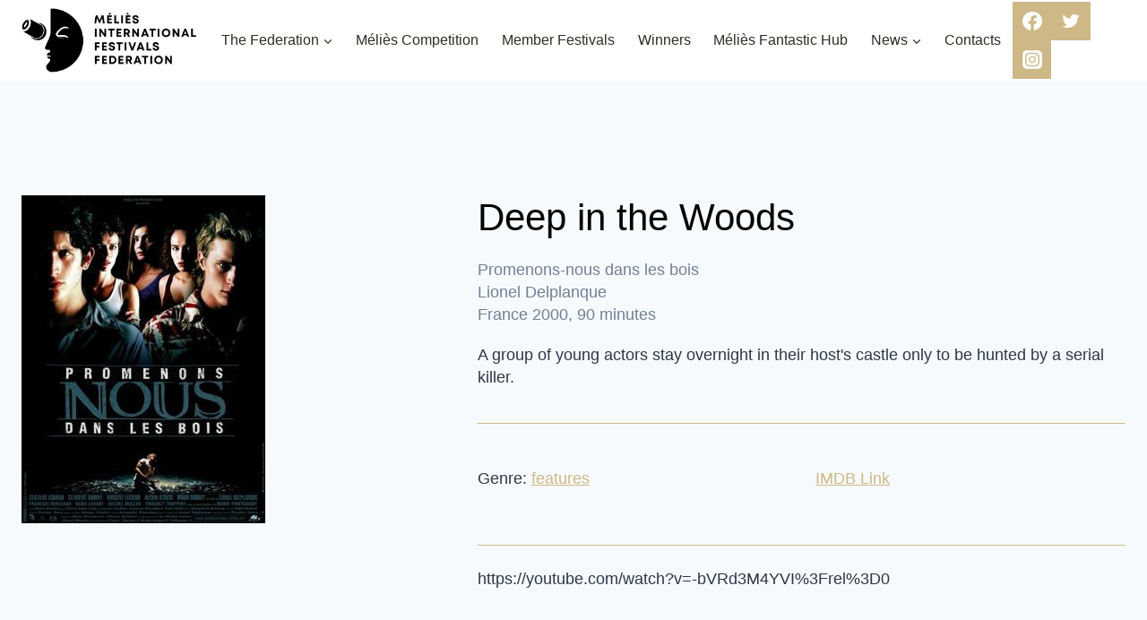

--- FILE ---
content_type: text/css
request_url: https://melies.org/wp-content/themes/melies-theme/fonts.css?ver=6.7.4
body_size: 251
content:
@font-face {
    font-family: 'hk_groteskbold';
    src: url('fonts/hkgrotesk-bold.eot');
    src: url('fonts/hkgrotesk-bold.eot?#iefix') format('embedded-opentype'),
         url('fonts/hkgrotesk-bold.woff2') format('woff2'),
         url('fonts/hkgrotesk-bold.woff') format('woff');
    font-weight: normal;
    font-style: normal;

}




@font-face {
    font-family: 'hk_groteskbold_italic';
    src: url('fonts/hkgrotesk-bolditalic.eot');
    src: url('fonts/hkgrotesk-bolditalic.eot?#iefix') format('embedded-opentype'),
         url('fonts/hkgrotesk-bolditalic.woff2') format('woff2'),
         url('fonts/hkgrotesk-bolditalic.woff') format('woff');
    font-weight: normal;
    font-style: normal;

}




@font-face {
    font-family: 'hk_groteskitalic';
    src: url('fonts/hkgrotesk-italic.eot');
    src: url('fonts/hkgrotesk-italic.eot?#iefix') format('embedded-opentype'),
         url('fonts/hkgrotesk-italic.woff2') format('woff2'),
         url('fonts/hkgrotesk-italic.woff') format('woff');
    font-weight: normal;
    font-style: normal;

}




@font-face {
    font-family: 'hk_grotesklight';
    src: url('fonts/hkgrotesk-light.eot');
    src: url('fonts/hkgrotesk-light.eot?#iefix') format('embedded-opentype'),
         url('fonts/hkgrotesk-light.woff2') format('woff2'),
         url('fonts/hkgrotesk-light.woff') format('woff');
    font-weight: normal;
    font-style: normal;

}




@font-face {
    font-family: 'hk_grotesklight_italic';
    src: url('fonts/hkgrotesk-lightitalic.eot');
    src: url('fonts/hkgrotesk-lightitalic.eot?#iefix') format('embedded-opentype'),
         url('fonts/hkgrotesk-lightitalic.woff2') format('woff2'),
         url('fonts/hkgrotesk-lightitalic.woff') format('woff');
    font-weight: normal;
    font-style: normal;

}




@font-face {
    font-family: 'hk_groteskmedium';
    src: url('fonts/hkgrotesk-medium.eot');
    src: url('fonts/hkgrotesk-medium.eot?#iefix') format('embedded-opentype'),
         url('fonts/hkgrotesk-medium.woff2') format('woff2'),
         url('fonts/hkgrotesk-medium.woff') format('woff');
    font-weight: normal;
    font-style: normal;

}




@font-face {
    font-family: 'hk_groteskmedium_italic';
    src: url('fonts/hkgrotesk-mediumitalic.eot');
    src: url('fonts/hkgrotesk-mediumitalic.eot?#iefix') format('embedded-opentype'),
         url('fonts/hkgrotesk-mediumitalic.woff2') format('woff2'),
         url('fonts/hkgrotesk-mediumitalic.woff') format('woff');
    font-weight: normal;
    font-style: normal;

}




@font-face {
    font-family: 'hk_groteskregular';
    src: url('fonts/hkgrotesk-regular.eot');
    src: url('fonts/hkgrotesk-regular.eot?#iefix') format('embedded-opentype'),
         url('fonts/hkgrotesk-regular.woff2') format('woff2'),
         url('fonts/hkgrotesk-regular.woff') format('woff');
    font-weight: normal;
    font-style: normal;

}




@font-face {
    font-family: 'hk_grotesksemibold';
    src: url('fonts/hkgrotesk-semibold.eot');
    src: url('fonts/hkgrotesk-semibold.eot?#iefix') format('embedded-opentype'),
         url('fonts/hkgrotesk-semibold.woff2') format('woff2'),
         url('fonts/hkgrotesk-semibold.woff') format('woff');
    font-weight: normal;
    font-style: normal;

}




@font-face {
    font-family: 'hk_grotesksemibold_italic';
    src: url('fonts/hkgrotesk-semibolditalic.eot');
    src: url('fonts/hkgrotesk-semibolditalic.eot?#iefix') format('embedded-opentype'),
         url('fonts/hkgrotesk-semibolditalic.woff2') format('woff2'),
         url('fonts/hkgrotesk-semibolditalic.woff') format('woff');
    font-weight: normal;
    font-style: normal;

}


.light {
	font-family: 'hk_grotesklight';
}

.regular {
	font-family: 'hk_groteskregular';
}

.bold {
	font-family: 'hk_groteskbold';
}

footer .footer-widget-area-inner {
	font-family: 'hk_groteskregular'!important;
}



--- FILE ---
content_type: image/svg+xml
request_url: https://melies.org/wp-content/uploads/2020/07/melies-logo-footer.svg
body_size: 3484
content:
<?xml version="1.0" encoding="UTF-8" standalone="no"?><!DOCTYPE svg PUBLIC "-//W3C//DTD SVG 1.1//EN" "http://www.w3.org/Graphics/SVG/1.1/DTD/svg11.dtd"><svg width="100%" height="100%" viewBox="0 0 1718 1647" version="1.1" xmlns="http://www.w3.org/2000/svg" xmlns:xlink="http://www.w3.org/1999/xlink" xml:space="preserve" xmlns:serif="http://www.serif.com/" style="fill-rule:evenodd;clip-rule:evenodd;stroke-linejoin:round;stroke-miterlimit:2;"><path d="M776.024,231.206c-69.477,-136.646 -218.437,-226.018 -366.643,-224.178c-0.2,0.007 -0.436,0.089 -0.646,0.102l-0.49,-0.05c-0.977,0.078 -1.942,0.274 -2.872,0.582c-0.255,0.066 -0.491,0.071 -0.745,0.148c-1.632,0.477 -3.15,1.279 -4.462,2.358c-0.028,0.019 -0.046,0.03 -0.073,0.05c-2.938,2.378 -4.663,5.95 -4.699,9.729l0,3.143c0,0.018 -0.009,0.025 -0.009,0.043c0,44.546 -0.309,188.632 -0.309,266.141c0,51.066 -8.333,77.33 -21.829,108.036c-13.695,31.137 -45.358,90.636 -49.393,111.419c-7.252,37.314 33.516,31.449 50.829,32.764c19.185,1.46 22.72,29.489 -6.643,41.421c-1.981,0.803 -4.608,1.835 -6.789,2.797c-16.313,7.207 -19.094,23.256 -7.734,28.441c1.963,0.894 4.226,0.944 7.034,1.119c46.494,-2.891 41.305,14.884 32.135,16.719c-5.852,1.171 -19.339,-5.153 -24.701,-5.69c-3.989,-0.4 -12.214,-0.068 -14.222,7.91c-5.053,20.005 24.064,14.761 33.343,30.1c9.57,15.776 -7.961,35.921 -21.656,50.057c-63.87,62.254 0.227,112.199 43.186,112.586c223.954,3.39 414.364,-175.901 414.364,-404.964c0,-68.798 -17.74,-133.29 -46.976,-190.783Zm-254.798,119.159c18.221,-0.187 36.479,-0.371 54.619,1.41c11.214,1.1 22.674,3.065 32.353,8.86c9.669,5.794 17.285,16.162 16.994,27.442c-12.618,-6.724 -26.373,-11.051 -40.569,-12.76c-16.821,-2.015 -33.852,-0.307 -50.783,-0.926c-23.52,-0.86 -34.834,-6.922 -34.18,-4.523c-0.409,2.46 5.762,6.281 11.487,9.81c11.297,6.959 29.927,12.319 43.159,13.195c6.943,0.459 12.714,-0.293 16.377,4.266c-22.366,1.467 -44.677,-3.676 -64.143,-14.786c-4.535,-2.597 -18.558,-10.698 -28.145,-18.857c-7.353,-6.191 -14.568,-16.279 -13.151,-26.471c3.954,-28.577 51.42,-70.806 73.613,-83.104c22.183,-12.297 54.873,-18.799 76.375,-7.919c0,0 10.26,4.182 22.774,20.51c-32.826,-7.074 -65.015,-12.803 -97.595,11.303c-22.584,16.706 -53.547,52.317 -52.692,67.485c0.427,6.968 23.647,5.165 33.507,5.065Z" style="fill:#ceb888;fill-rule:nonzero;"/><path d="M43.909,277.633c6.907,0 13.959,-3.063 18.322,-5.39c14.168,-7.543 27.745,-21.911 37.269,-39.415c9.534,-17.504 14.241,-36.775 12.941,-52.872c-0.572,-7.15 -2.88,-19.887 -11.85,-24.845c-2.706,-1.447 -5.738,-2.176 -8.806,-2.115c-6.907,0 -13.978,3.063 -18.34,5.39c-14.159,7.546 -27.745,21.914 -37.269,39.418c-9.516,17.501 -14.241,36.773 -12.933,52.869c0.573,7.152 2.881,19.887 11.851,24.847c2.71,1.445 5.745,2.173 8.815,2.113Zm13.55,-68.058c7.198,-13.215 17.404,-24.261 27.328,-29.544c0.984,-0.526 1.994,-1.002 3.026,-1.426c0.173,0.949 0.327,2.063 0.436,3.343c0.909,11.28 -2.844,25.896 -10.033,39.107c-7.188,13.217 -17.403,24.26 -27.327,29.552c-1.127,0.596 -2.136,1.06 -3.017,1.419c-0.203,-1.106 -0.348,-2.222 -0.437,-3.343c-0.917,-11.268 2.836,-25.889 10.024,-39.108l0,0Z" style="fill:#ceb888;fill-rule:nonzero;"/><path d="M326.426,358.336c9.027,-16.663 13.756,-35.318 13.756,-54.269c0,-60.656 -48.442,-111.221 -109.043,-113.82l53.21,29.425c26.9,23.06 40.796,76.125 14.94,123.656l0,0.003c-25.718,47.277 -77.711,64.228 -111.445,53.747l-53.21,-29.428c29.745,43.657 86.617,61.882 136.892,40.469c23.377,-9.937 42.726,-27.485 54.891,-49.783l0.009,0Z" style="fill:#ceb888;fill-rule:nonzero;"/><path d="M291.465,339.381l0.318,-0.589c23.165,-44.617 10.578,-92.922 -12.787,-112.966l-159.42,-88.176c22.919,20.083 25.119,66.012 2.471,107.645c-22.574,41.48 -62.234,64.449 -91.37,55.746l159.43,88.173c29.327,9.106 76.493,-6.154 101.358,-49.833Z" style="fill:#ceb888;fill-rule:nonzero;"/><path d="M497.142,1018.81l-10.353,-68.517l-31.302,68.326l-5.591,0l-31.306,-68.313l-10.377,68.504l-23.139,0l16.445,-104.996l22.758,0l28.394,64.368l28.532,-64.368l22.812,0l16.267,104.996l-23.14,0Z" style="fill:#fff;fill-rule:nonzero;"/><path d="M614.548,997.671l0,21.136l-64.686,0l0,-104.996l63.036,0l0,20.986l-40.32,0l0,20.739l36.42,0l0,20.565l-36.42,0l0,21.57l41.97,0Zm-25.539,-93.963l-16.567,0l8.318,-21.3l23.288,0l-15.039,21.3Z" style="fill:#fff;fill-rule:nonzero;"/><path d="M708.716,997.727l0,21.08l-63.008,0l0,-104.996l22.715,0l0,83.916l40.293,0Z" style="fill:#fff;fill-rule:nonzero;"/><rect x="736.003" y="913.811" width="22.715" height="104.996" style="fill:#fff;fill-rule:nonzero;"/><path d="M859.485,997.671l0,21.136l-64.685,0l0,-104.996l63.035,0l0,20.986l-40.32,0l0,20.739l36.42,0l0,20.565l-36.42,0l0,21.57l41.97,0Zm-56.082,-115.263l23.289,0l8.318,21.3l-16.567,0l-15.04,-21.3Z" style="fill:#fff;fill-rule:nonzero;"/><path d="M884.768,984.785l22.893,0c0,10.146 8.386,15.041 17.672,15.041c8.549,0 16.908,-4.513 16.908,-12.341c0,-8.14 -9.573,-10.376 -20.958,-13.035c-15.83,-3.899 -35.057,-8.495 -35.057,-31.117c0,-20.14 14.836,-31.485 38.084,-31.485c24.134,0 37.852,12.886 37.852,33.804l-22.444,0c0,-9.042 -7.459,-13.282 -15.953,-13.282c-7.363,0 -14.821,3.123 -14.821,9.995c0,7.391 9.122,9.627 20.234,12.287c16.007,4.049 36.105,9.04 36.105,32.562c0,22.676 -18.065,33.679 -39.8,33.679c-24.108,0 -40.715,-13.54 -40.715,-36.108Z" style="fill:#fff;fill-rule:nonzero;"/><rect x="391.62" y="1088.81" width="22.715" height="104.996" style="fill:#fff;fill-rule:nonzero;"/><path d="M539.25,1088.81l0,104.996l-18.994,0l-47.547,-65.618l0,65.618l-22.292,0l0,-104.996l20.507,0l46.032,64.037l0,-64.037l22.294,0Z" style="fill:#fff;fill-rule:nonzero;"/><path d="M647.574,1109.89l-29.193,0l0,83.914l-22.717,0l0,-83.914l-29.192,0l0,-21.082l81.102,0l0,21.082Z" style="fill:#fff;fill-rule:nonzero;"/><path d="M739.494,1172.67l0,21.136l-64.685,0l0,-104.996l63.035,0l0,20.986l-40.32,0l0,20.739l36.42,0l0,20.565l-36.42,0l0,21.57l41.97,0Z" style="fill:#fff;fill-rule:nonzero;"/><path d="M807.942,1157.97l-14.573,0l0,35.835l-22.715,0l0,-104.996l42.377,0c21.027,0 36.707,14.482 36.707,34.731c0.175,13.039 -7.332,25.028 -19.137,30.565l23.227,39.7l-25.375,0l-20.511,-35.835Zm-14.573,-20.986l18.176,0c9.505,0 15.177,-5.713 15.177,-13.594c0,-7.855 -5.672,-13.595 -15.177,-13.595l-18.176,0l0,27.189Z" style="fill:#fff;fill-rule:nonzero;"/><path d="M970.633,1088.81l0,104.996l-18.995,0l-47.546,-65.618l0,65.618l-22.293,0l0,-104.996l20.508,0l46.031,64.037l0,-64.037l22.295,0Z" style="fill:#fff;fill-rule:nonzero;"/><path d="M1068.97,1173.9l-41.782,0l-7.203,19.907l-24.108,0l41.152,-104.996l21.449,0l42.473,104.996l-24.652,0l-7.329,-19.907Zm-34.694,-19.8l27.549,0l-13.845,-37.542l-13.704,37.542Z" style="fill:#fff;fill-rule:nonzero;"/><path d="M1188.6,1109.89l-29.192,0l0,83.914l-22.717,0l0,-83.914l-29.193,0l0,-21.082l81.102,0l0,21.082Z" style="fill:#fff;fill-rule:nonzero;"/><rect x="1215.84" y="1088.81" width="22.715" height="104.996" style="fill:#fff;fill-rule:nonzero;"/><path d="M1268.44,1141.31c0,-31.171 23.985,-54.789 56.029,-54.789c31.92,0 55.782,23.495 55.782,54.789c0,31.295 -23.862,54.79 -55.782,54.79c-32.044,0 -56.029,-23.618 -56.029,-54.79Zm88.795,0.002c0,-19.049 -14.059,-33.353 -32.766,-33.353c-18.709,0 -33.011,14.454 -33.011,33.353c0,18.899 14.302,33.353 33.011,33.353c18.707,0 32.766,-14.304 32.766,-33.353l0,0Z" style="fill:#fff;fill-rule:nonzero;"/><path d="M1498.91,1088.81l0,104.996l-18.995,0l-47.546,-65.618l0,65.618l-22.293,0l0,-104.996l20.507,0l46.032,64.037l0,-64.037l22.295,0Z" style="fill:#fff;fill-rule:nonzero;"/><path d="M1597.25,1173.9l-41.781,0l-7.204,19.907l-24.107,0l41.152,-104.996l21.449,0l42.473,104.996l-24.652,0l-7.33,-19.907Zm-34.694,-19.8l27.55,0l-13.845,-37.542l-13.705,37.542Z" style="fill:#fff;fill-rule:nonzero;"/><path d="M1717.58,1172.73l0,21.08l-63.009,0l0,-104.996l22.716,0l0,83.916l40.293,0Z" style="fill:#fff;fill-rule:nonzero;"/><path d="M414.335,1284.92l0,23.112l36.094,0l0,20.563l-36.094,0l0,40.212l-22.715,0l0,-104.996l62.708,0l0,21.109l-39.993,0Z" style="fill:#fff;fill-rule:nonzero;"/><path d="M548.549,1347.67l0,21.136l-64.685,0l0,-104.996l63.036,0l0,20.986l-40.32,0l0,20.739l36.42,0l0,20.565l-36.42,0l0,21.57l41.969,0Z" style="fill:#fff;fill-rule:nonzero;"/><path d="M573.833,1334.79l22.892,0c0,10.146 8.386,15.041 17.672,15.041c8.55,0 16.908,-4.513 16.908,-12.341c0,-8.14 -9.572,-10.376 -20.957,-13.035c-15.83,-3.899 -35.057,-8.495 -35.057,-31.117c0,-20.14 14.835,-31.485 38.083,-31.485c24.135,0 37.853,12.886 37.853,33.804l-22.445,0c0,-9.042 -7.458,-13.282 -15.952,-13.282c-7.363,0 -14.822,3.123 -14.822,9.995c0,7.391 9.122,9.627 20.235,12.287c16.007,4.049 36.105,9.04 36.105,32.562c0,22.676 -18.066,33.679 -39.801,33.679c-24.107,0 -40.714,-13.54 -40.714,-36.108Z" style="fill:#fff;fill-rule:nonzero;"/><path d="M754.968,1284.89l-29.193,0l0,83.914l-22.716,0l0,-83.914l-29.193,0l0,-21.082l81.102,0l0,21.082Z" style="fill:#fff;fill-rule:nonzero;"/><rect x="782.203" y="1263.81" width="22.715" height="104.996" style="fill:#fff;fill-rule:nonzero;"/><path d="M932.385,1263.81l-39.707,104.996l-21.419,0l-41.07,-104.996l25.074,0l26.548,74.224l25.77,-74.224l24.804,0Z" style="fill:#fff;fill-rule:nonzero;"/><path d="M1010.92,1348.9l-41.78,0l-7.205,19.907l-24.107,0l41.152,-104.996l21.449,0l42.473,104.996l-24.652,0l-7.33,-19.907Zm-34.694,-19.8l27.55,0l-13.845,-37.542l-13.705,37.542Z" style="fill:#fff;fill-rule:nonzero;"/><path d="M1131.25,1347.73l0,21.08l-63.009,0l0,-104.996l22.716,0l0,83.916l40.293,0Z" style="fill:#fff;fill-rule:nonzero;"/><path d="M1151.01,1334.79l22.892,0c0,10.146 8.386,15.041 17.672,15.041c8.55,0 16.908,-4.513 16.908,-12.341c0,-8.14 -9.572,-10.376 -20.958,-13.035c-15.83,-3.899 -35.056,-8.495 -35.056,-31.117c0,-20.14 14.835,-31.485 38.083,-31.485c24.135,0 37.853,12.886 37.853,33.804l-22.445,0c0,-9.042 -7.458,-13.282 -15.952,-13.282c-7.363,0 -14.822,3.123 -14.822,9.995c0,7.391 9.122,9.627 20.235,12.287c16.006,4.049 36.105,9.04 36.105,32.562c0,22.676 -18.066,33.679 -39.801,33.679c-24.108,0 -40.714,-13.54 -40.714,-36.108Z" style="fill:#fff;fill-rule:nonzero;"/><path d="M414.335,1459.92l0,23.112l36.094,0l0,20.563l-36.094,0l0,40.212l-22.715,0l0,-104.996l62.708,0l0,21.109l-39.993,0Z" style="fill:#fff;fill-rule:nonzero;"/><path d="M548.549,1522.67l0,21.136l-64.685,0l0,-104.996l63.036,0l0,20.986l-40.32,0l0,20.739l36.42,0l0,20.565l-36.42,0l0,21.57l41.969,0Z" style="fill:#fff;fill-rule:nonzero;"/><path d="M672.675,1491.19c0,30.449 -22.471,52.621 -53.246,52.621l-39.72,0l0,-104.996l39.72,0c30.898,0 53.246,22.049 53.246,52.375Zm-23.262,0c0,-18.476 -12.518,-31.293 -30.557,-31.293l-16.431,0l0,62.834l16.432,0c18.038,0 30.557,-13.186 30.557,-31.541Z" style="fill:#fff;fill-rule:nonzero;"/><path d="M767.54,1522.67l0,21.136l-64.685,0l0,-104.996l63.035,0l0,20.986l-40.32,0l0,20.739l36.42,0l0,20.565l-36.42,0l0,21.57l41.97,0Z" style="fill:#fff;fill-rule:nonzero;"/><path d="M835.989,1507.97l-14.573,0l0,35.835l-22.716,0l0,-104.996l42.377,0c21.028,0 36.707,14.482 36.707,34.731c0.175,13.039 -7.331,25.028 -19.137,30.565l23.227,39.7l-25.375,0l-20.51,-35.835Zm-14.573,-20.986l18.175,0c9.505,0 15.177,-5.713 15.177,-13.594c0,-7.855 -5.672,-13.595 -15.177,-13.595l-18.175,0l0,27.189Z" style="fill:#fff;fill-rule:nonzero;"/><path d="M971.32,1523.9l-41.781,0l-7.204,19.907l-24.108,0l41.153,-104.996l21.448,0l42.474,104.996l-24.652,0l-7.33,-19.907Zm-34.694,-19.8l27.55,0l-13.846,-37.542l-13.704,37.542Z" style="fill:#fff;fill-rule:nonzero;"/><path d="M1090.95,1459.89l-29.193,0l0,83.914l-22.717,0l0,-83.914l-29.192,0l0,-21.082l81.102,0l0,21.082Z" style="fill:#fff;fill-rule:nonzero;"/><path d="M1118.19,1438.81l22.715,0l0,104.996l-22.715,0l0,-104.996Z" style="fill:#fff;fill-rule:nonzero;"/><path d="M1170.79,1491.31c0,-31.171 23.985,-54.789 56.028,-54.789c31.921,0 55.782,23.495 55.782,54.789c0,31.295 -23.861,54.79 -55.782,54.79c-32.043,0 -56.028,-23.618 -56.028,-54.79Zm88.795,0.002c0,-19.049 -14.059,-33.353 -32.767,-33.353c-18.708,0 -33.011,14.454 -33.011,33.353c0,18.899 14.303,33.353 33.011,33.353c18.708,0 32.767,-14.304 32.767,-33.353Z" style="fill:#fff;fill-rule:nonzero;"/><path d="M1401.26,1438.81l0,104.996l-18.995,0l-47.546,-65.618l0,65.618l-22.292,0l0,-104.996l20.507,0l46.032,64.037l0,-64.037l22.294,0Z" style="fill:#fff;fill-rule:nonzero;"/></svg>